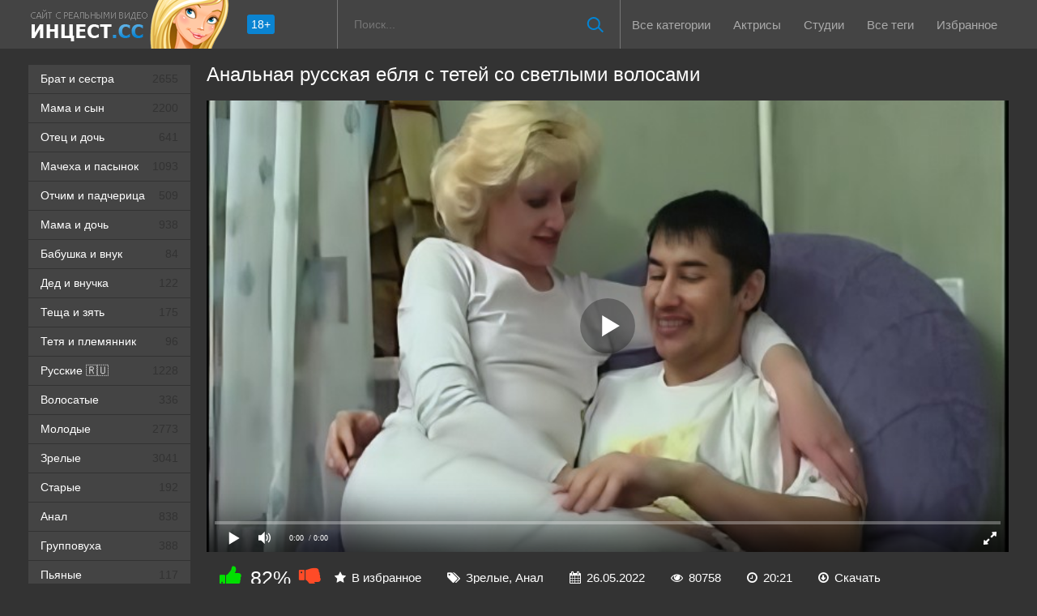

--- FILE ---
content_type: text/html; charset=utf-8
request_url: https://xn--e1afprfv.cc/russkaya-eblya-s-tetey-blondinkoy-v-upruguyu-zadnicu-2701.html
body_size: 25310
content:
<!DOCTYPE html>
<html prefix="og: http://ogp.me/ns# video: http://ogp.me/ns/video# ya: http://webmaster.yandex.ru/vocabularies/">
<head>
	<meta charset="UTF-8"/>
	<meta name="viewport" content="width=device-width, initial-scale=1.0, maximum-scale=1.0">
	<meta http-equiv="X-UA-Compatible" content="IE=edge">
 	<meta name="HandheldFriendly" content="True">
	<meta name="MobileOptimized" content="320">
	<meta name="viewport" content="width=device-width, initial-scale=1, maximum-scale=1, user-scalable=no, minimal-ui">
	<meta name="format-detection" content="telephone=no">
	<meta name="apple-mobile-web-app-capable" content="yes">
	<meta name="apple-mobile-web-app-status-bar-style" content="default">
	<meta name="language" content="ru">
   <meta name="robots" content="index, follow" />
	<meta name="revisit-after" content="1 days">
	<title>Русская ебля с тетей-блондинкой в упругую задницу</title>
	<meta name="description" content="Молодой племянник сделал кунилингус и хорошенько оттрахал светловолосую тетю в жопу." />
	<style type="text/css">.bmain ul{margin-left: 15px;margin-bottom:10px}.shortvideo-quality{background-color:#0a84d2;border-radius:3px;opacity:0.9;padding:0 5px;position:absolute;right:7px;top:8px}video{width:100%;height:auto}.searchbt,.uparrow,.nav_btn:before{background:url("https://xn--e1afprfv.cc/templates/tv/images/sprite.png") 0 0 no-repeat}div#vidpblock{width:100%;margin:0 auto}*{margin-top:0;margin-bottom:0;margin-right:0;margin-left:0;padding:0}.shortvideo a:hover .shortvideo-title{line-height: 1.6;color:#0a84d2;transition:0.2s linear 0s}*,*:before,*:after{-moz-box-sizing:border-box;-webkit-box-sizing:border-box;box-sizing:border-box}a.current{text-decoration:none !important;color:#fff !important;background-color:#0a84d2 !important}a img,:link img,:visited img,:hover img{border:0}a{color:#0a84d2;text-decoration:underline}a:hover{color:#0a84d2;text-decoration:none}b{font-family:"RobotoMedium", sans-serif;font-weight:normal}h1,h2,form,p,input{margin:0;padding:0}textarea{border:1px solid #ccc;padding:5px}input:focus,textarea:focus{outline:none}button:focus{outline:none}h1,h2{font-weight:normal}h1{font-size:24px;line-height:30px}h2,h3{margin:10px 0 10px 0;font-size:22px;line-height:25px}ul{padding:0;margin:0}.cf:before,.cf:after{content:" ";display:table}.cf:after{clear:both}.cf{*zoom:1}html{padding:0px}body{background:#333333;font-family:'RobotoRegular', sans-serif;font-size:15px;height:100%;margin:0;color:#bbb;-webkit-font-smoothing:antialiased !important}.wrap{width:1212px;margin:0 auto;position:relative}.header{width:100%;background-color:#444444}.header > .wrap{position:relative}.header_right{float:right}.logo{display:block;float:left;height:60px;position:relative}.logo a img:hover{opacity:0.8}.logo img{display:block}.age18{background-color:#0a84d2;color:#fff;font-size:14px;line-height:24px;padding:0 5px;margin:18px 0 18px 20px;float:left;border-radius:3px;position:absolute;left:100%;top:0}.searchblock{float:right;width:350px;height:60px;position:relative;border-left:1px solid #777777;border-right:1px solid #777777}.searchform{border:0;color:#999;width:100%;height:60px;line-height:40px;padding:10px 60px 10px 20px;font-size:14px;background-color:transparent;overflow:hidden}.searchform:focus{background-color:#555555;color:#fff !important}.searchbt{width:60px;height:60px;border:0 !important;border-radius:0;display:block;position:absolute;top:0;right:0;background-color:transparent;background-position:0 0;opacity:1;-moz-transition:0.2s background-color;-webkit--transition:0.2s background-color;transition:0.2s background-color}.searchbt:hover{background-position:0 -60px;background-color:#0a84d2}.nav{height:60px}.nav ul{list-style:none;max-width:100%;margin:0;position:relative;float:left}.nav li{position:relative;display:block;float:left;height:60px;z-index:100}.nav li a,.nav li span{border-radius:3px;cursor:pointer;color:#aaa;display:block;font-size:15.2px;margin:4px;padding:18px 10px;text-decoration:none}.nav li a:hover,.nav li span:hover{background-color:#555555;color:#fff}.left{float:left;width:200px;padding:20px 0 0 0}.right{float:right;width:calc(100% - 210px);padding:20px 0 0 0}.topline{background-color:#1a1a1a}.menu ul li a span{float:right}.menu ul{list-style:none;width:100%;margin-bottom:20px}.menu li a{font-size:14px;display:block;line-height:35px;color:#fff;padding:0 15px 0 15px;text-decoration:none;margin-bottom:1px;background-color:#444444}.menu li a:hover{background-color:#666666}.active{background:#0a84d2 !important;color: #ffffff !important}.fullvideo-rating a{cursor:pointer}img.cats{display:block}.pad10{padding-left:10px}.ratingplus{color:#fff}.ratingtypeplusminus{padding:0px 5px;font-family:"RobotoMedium", sans-serif}.header-login{width:60px;float:right;position:relative}.nav_btn{display:block;width:60px;height:60px;line-height:60px;text-decoration:none;z-index:2;display:none}.nav_btn:hover{background-color:#555555}.nav_btn:before{content:"";display:block;position:absolute;width:20px;height:20px;top:20px;left:20px;opacity:0.5;background-position:-20px -500px}.nav_btn:hover:before{opacity:1}.footer{margin-top:20px;color:#909090;font-size:14px;background-color:#222}.footer .wrap{padding:20px 0}.copyrights{line-height:20px;text-align:center}.wrap.about{font-size:14px;line-height:22px;color:#bbb}.navigation-holder{text-align:center;clear:both;margin:20px 0}.navigation{clear:both;display:inline-block;text-align:center;background-color:#444444}.navigation b{padding-top:0 !important}.navigation a,.navigation b{height:40px;line-height:40px;vertical-align:middle;font-size:15px;display:inline-block;font-weight:normal !important;background-color:#555555}.navigation a{padding:0 13px}.navigation a{color:#fff;text-decoration:none !important;margin:0 1px 0 0}.navigation a:hover{text-decoration:none;color:#fff;background-color:#0a84d2}.post_title{font-size:24px;color:#fff;line-height:100%;margin:0 0 20px 0}.post_title h1{font-size:24px;line-height:100%}#comments{height:100px}.row{font-size:13px;margin:5px 0;padding:5px;border:1px solid #eee;background:#fafafa}textarea{line-height:20px;background:#fff;-webkit-transition:all 0.2s ease;-moz-transition:all 0.2s ease;transition:ease 0.2s all;padding:0 10px;color:#303030;font-size:16px;border:1px solid #ddd}textarea{min-height:100px}textarea:focus{box-shadow:none;border:1px solid #aaa}table{background:transparent;border:0px;border-collapse:separate}table td{text-align:left;padding:0px;background:transparent}#totop{width:60px;height:30px;background-color:#0a84d2;background-position:center -1040px;text-align:center;position:fixed;bottom:20px;right:20px;cursor:pointer;display:none;opacity:0.6;z-index:10}#totop:hover{opacity:1;height:60px}.uparrow{width:20px;margin:10px auto;height:10px;background-position:0 -400px}.uptext{color:#fff;font-size:12px;text-align:center;height:20px;line-height:20px;margin:10px 0;visibility:hidden;opacity:0}@font-face{font-desplay:swap;font-family:"social-likes";src:url("[data-uri]") format("woff");font-weight:400;font-style:normal}.shortvideo{float:left;width:33.33%;transition:0.2s linear 0s;position:relative}.shortvideo a{color:#fff;display:block;margin-left:10px;margin-bottom:10px;background:#444444;text-decoration:none;font-size:14px}.shortvideo-image{position:relative}.shortvideo-image img{width:100%;height:auto}.shortvideo-info{padding-top:4px;padding-bottom:4px;padding-left:12px;padding-right:12px}.shortvideo-title{height:50px;overflow:hidden;padding-left:1px;line-height:1.6}.shortvideo-information{font-size:12px}.shortvideo-views{position:absolute;bottom:10px;right:5px;background-color:rgba(0, 0, 0, 0.5);padding:5px 10px;border-radius:3px}.shortvideo-rating{position:absolute;bottom:10px;left:5px;background-color:rgba(0, 0, 0, 0.5);padding:4px 10px;border-radius:3px}.green{color:#00df00}.red{color:#ff4b27}.fullvideo{margin-left:10px}.fullvideo h1{font-size:24px;color:#fff;line-height:100%;margin:0 0 20px 0}.fullvideo-info{margin-top:15px;margin-bottom:15px;color:#fff}.fullvideo-cats{float:left;padding:8px 16px}.fullvideo-download{float:left;padding:8px 16px}.fullvideo-download a{color:#fff;text-decoration:none}.fullvideo-download a:hover{color:#0a84d2}.fullvideo-download i{padding-right:3px}.fullvideo-date{float:left;padding:8px 16px}.fullvideo-date i{padding-right:3px}.fullvideo-views{float:left;padding:8px 16px}.fullvideo-views i{padding-right:3px}.fullvideo-cats i{padding-right:3px}.fullvideo-cats a{color:#fff;text-decoration:none !important}.fullvideo-cats a:hover{color:#0a84d2}.fullvideo-rating{float:left;padding-left:16px}.fullvideo-rating span{font-size: 1.3em;padding-left:3px;padding-right:3px;display:inline-block}.fullvideo-rating a{text-decoration:none;display:inline-block}.fullvideo-rating i{display:inline-block;font-size:18px}.mrgnl{margin-left:-10px}.fullvideo-rel{margin-top:20px}.fullvideo-rel h2 {font-size:22px;color:#fff;line-height:100%;margin:0 0 15px 0}.fullvideo-rel h3 {font-size:22px;color:#fff;line-height:100%;margin:0 0 15px 0}.categories_menu{text-align:center;margin-left:10px}.categories_menu a{color:#fff;margin-bottom:10px;padding-left:3px;padding-right:3px;padding-bottom:3px;display:inline-block;text-decoration:none;border-bottom:1px solid #fff;transition:0.2s linear 0s;font-size:18px}.categories_menu a:hover{color:#0a84d2;border-bottom:1px solid #0a84d2;transition:0.2s linear 0s}html{font-family:sans-serif;-ms-text-size-adjust:100%;-webkit-text-size-adjust:100%}body{margin:0}article,aside,details,figcaption,figure,footer,header,hgroup,main,nav,section,summary{display:block}audio,canvas,progress,video{display:inline-block;vertical-align:baseline}audio:not([controls]){display:none;height:0}[hidden],template{display:none}a{background:transparent}a:active,a:hover{outline:0}abbr[title]{border-bottom:1px dotted}b,strong{font-weight:bold}dfn{font-style:italic}h1{font-size:2em}mark{background:#ff0;color:#000}small{font-size:80%}sub,sup{font-size:75%;line-height:0;position:relative;vertical-align:baseline}sup{top:-0.5em}sub{bottom:-0.25em}img{border:0}svg:not(:root){overflow:hidden}figure{margin:1em 40px}hr{-moz-box-sizing:content-box;box-sizing:content-box;height:0}pre{overflow:auto}code,kbd,pre,samp{font-family:monospace, monospace;font-size:1em}button,input,optgroup,select,textarea{background-color: #1a1a1a;padding: 10px;border: 0 none;color:inherit;font:inherit;margin:0}button{overflow:visible}button,select{text-transform:none}button,html input[type="button"],input[type="reset"],input[type="submit"]{-webkit-appearance:button;cursor:pointer}button[disabled],html input[disabled]{cursor:default}button::-moz-focus-inner,input::-moz-focus-inner{border:0;padding:0}input{line-height:normal}input[type="checkbox"],input[type="radio"]{box-sizing:border-box;padding:0}input[type="number"]::-webkit-inner-spin-button,input[type="number"]::-webkit-outer-spin-button{height:auto}input[type="search"]{-webkit-appearance:textfield;-moz-box-sizing:content-box;-webkit-box-sizing:content-box;box-sizing:content-box}input[type="search"]::-webkit-search-cancel-button,input[type="search"]::-webkit-search-decoration{-webkit-appearance:none}fieldset{border:1px solid #c0c0c0;margin:0 2px;padding:0.35em 0.625em 0.75em}legend{border:0;padding:0}textarea{overflow:auto}optgroup{font-weight:bold}table{border-collapse:collapse;border-spacing:0}td,th{padding:0}form{padding-top:0px;padding-bottom:0px;padding-right:0px;padding-left:0px;margin:0px}@media screen and (max-width: 1520px){.wrap{width:1274px}}@media screen and (max-width: 1334px){.wrap{width:1210px}}@media screen and (max-width: 1270px){.wrap{width:960px}.right{width:100%}.thumb-items{margin-left:-10px}.pad10{padding-left:0}.fullvideo{margin-left:0}.shortvideo{width:25%}.left{display:none}.searchblock{float:none;clear:both;width:100%;background-color:#2a2a2a;border:0}.nav li{height:29px}.nav li a:hover,.nav li span:hover{background-color:none !important;color:#fff}.active{background:none !important;color:#0a84d2 !important}}@media screen and (max-width: 1093px){.age18{display:none}.wrap{width:720px}.shortvideo{width:50%}.footer{text-align:center}.copyrights{float:none}}@media screen and (min-width: 781px){.nav ul.main_nav{display:block !important}}@media screen and (max-width: 780px){.shortvideo-title{font-size: 14px;line-height:1.6}.wrap{width:100%;padding:0 20px}.searchblock{display:NONE}.shortvideo-image img{width:100%}.fullvideo-info.cf div{border:navajowhite}.fullvideo-rating{float:none}.shortvideo{width:100%}.header-login{width:45px}.nav_btn{display:block}.nav ul.main_nav{border:1px solid #333;border-bottom:0;height:auto;z-index:9999;width:100%;display:none;position:absolute;top:60px;right:0;width:50%;background-color:#222;text-align:right}.nav li a,.nav li span{border-right:0;border-bottom:1px solid #333}.nav li a,.nav li span{margin:2px 0px;border-radius:0px !important}.nav li,.nav li a,.nav li span{float:none;height:auto;margin:0px 10px}h1{font-size:20px;line-height:22px}h2{font-size:18px;line-height:20px}.about{display:none}textarea,input{width:100% !important}}@media screen and (max-width: 470px){.nav li,.nav li a,.nav li span{margin:0}.logo,.header_right{width:50%;display:inline-block}.logo img{width:240px}.shortvideo-image img{width:100%;height:auto}.header-login{width:30%}.logo{display:block;float:left;height:32px;position:relative}.nav ul.main_nav{top:60px}.logo img{margin:0 auto}.post_title,.post_title h1{font-size:20px}.shortvideo-title{line-height:inherit;font-size:13px}.shortvideo{width:50%}#totop{display:none !important}}@media only screen and (min-device-width : 768px) and (max-device-width : 1024px) and (orientation : landscape) {.searchblock{display:none}.nav {height:120px !important; padding: 0 !important; margin-top: 0px !important;}}.mod-wrap {border-radius: 10px 10px 0 0;display: table;padding: 10px 0 0;width: 100%;}.film-left {display: table-cell;float: none;vertical-align: top;width: 240px;}.mdl {max-width: 150px;}.film-content {display: table-cell;padding-left: 10px;vertical-align: top;width: 100%;}.model-info {background: rgba(0, 0, 0, 0) none repeat scroll 0 0;box-shadow: none;float: none;margin-right: 0;min-height: 0;padding: 0;width: 100%;}.comment{padding-bottom:15px}.user-name{color:#ffc31a}.date{color:#fff}.mg{color: #333333}.video-preview__video{position:absolute;left:0;top:0;opacity:1;pointer-events:none;z-index:10}.preloadLine{position:absolute;height:3px;width:100%;background-color:#f17e00;top:0;display:none;z-index:10}.touch-preview {animation: guide-nudge 2.2s linear infinite;background: url(/img/swipe.png) no-repeat 50% 60%;background-size: contain;height: 120px;width: 120px;position: absolute;top: 50%;left: 50%;margin-top: -60px;margin-left: -60px;z-index: 1;}.touch-preview{font-family: "icomoon" !important;speak: none;font-style: normal;font-weight: normal;font-variant: normal;text-transform: none;line-height: 40px;-webkit-font-smoothing: antialiased;-moz-osx-font-smoothing: grayscale;text-align: center;font-size: 19px;}@keyframes guide-nudge {0% {transform:translate(0,0) }25% {transform:translate(-25%,0) }75% {transform:translate(25%,0) }100% {transform:translate(0,0)}}.bmain{margin-bottom:20px}.bmain p{margin-bottom: 10px;}@media screen and (min-width: 1271px){.bmain p,.bmain h2{margin-left: 10px;}.bmain ul{margin-left: 30px;margin-bottom:10px;}}span.star:hover{color:#0a84d2;}.linkd{cursor:pointer;}ul{margin:0;padding:0;list-style:none}.list-view:before,.list-view:after{content:" ";display:table;background:transparent}.dropdown-container_sort{position:relative}.dropdown-container_sort .avatar{margin:0}.dropdown-toggle{border:0 none;position:relative;padding:0 25px 0 10px}.search-for .dropdown-toggle{height:35px;min-width:54px}.dropdown-toggle:after{content:'';display:block;position:absolute;top:50%;margin-top:-2px;right:5px;border-left:6px solid transparent;border-right:6px solid transparent}.language-widget .dropdown-toggle:after{display:none}.user-widget .dropdown-toggle:after{margin-top:-4px}div.flyout-menu-content{position:absolute;padding-top:8px;left:0;display:none;z-index:9}.filters div.flyout-menu-content{left:-25px}header div.flyout-menu-content{z-index:10}.flyout-menu-right div.flyout-menu-content{left:auto;right:0}.language-widget .flyout-menu-right div.flyout-menu-content{right:-20px}ul.flyout-menu-items li a .fa{color:#fff!important}.user-tools a{font-size:24px;text-decoration:none;margin-top:5px;color:#000;position:relative;right:0}.user-tools ul li a{color:#fff!important}.flyout-menu-items{padding:12px 0;-webkit-border-radius:5px;-moz-border-radius:5px;-ms-border-radius:5px;border-radius:5px;position:relative}.flyout-menu-items ul li a span.yll{display:block;position:absolute;top:0;right:-14px;line-height:16px;height:16px;padding:0 5px;font-family:Arial,sans-serif;color:#fff;text-shadow:0 1px rgba(0,0,0,.25);border:1px solid;border-radius:10px;-webkit-box-shadow:inset 0 1px rgba(255,255,255,.3),0 1px 1px rgba(0,0,0,.08);box-shadow:inset 0 1px rgba(255,255,255,.3),0 1px 1px rgba(0,0,0,.08)}.flyout-menu-items ul li a span.yll{background:#67c1ef;border-color:#30aae9;background-image:-webkit-linear-gradient(top,#acddf6,#67c1ef);background-image:-moz-linear-gradient(top,#acddf6,#67c1ef);background-image:-o-linear-gradient(top,#acddf6,#67c1ef);background-image:linear-gradient(to bottom,#acddf6,#67c1ef)}.flyout-menu-items ul li a span.yll.green{background:#77cc51;border-color:#59ad33;background-image:-webkit-linear-gradient(top,#a5dd8c,#77cc51);background-image:-moz-linear-gradient(top,#a5dd8c,#77cc51);background-image:-o-linear-gradient(top,#a5dd8c,#77cc51);background-image:linear-gradient(to bottom,#a5dd8c,#77cc51)}.flyout-menu-items ul li a span.yll.yellow{background:#faba3e;border-color:#f4a306;background-image:-webkit-linear-gradient(top,#fcd589,#faba3e);background-image:-moz-linear-gradient(top,#fcd589,#faba3e);background-image:-o-linear-gradient(top,#fcd589,#faba3e);background-image:linear-gradient(to bottom,#fcd589,#faba3e)}.flyout-menu-items ul li a span.yll.red{background:#fa623f;border-color:#fa5a35;background-image:-webkit-linear-gradient(top,#fc9f8a,#fa623f);background-image:-moz-linear-gradient(top,#fc9f8a,#fa623f);background-image:-o-linear-gradient(top,#fc9f8a,#fa623f);background-image:linear-gradient(to bottom,#fc9f8a,#fa623f)}.flyout-menu-items .menu-title,.flyout-menu-items .menu-footer{margin-left:18px;margin-right:18px}.flyout-menu-items .user-menu{padding:0}.language-widget .flyout-menu-items,.search-for .flyout-menu-items,.sorter .flyout-menu-items{padding:12px 0}.flyout-menu-items:before{display:block;content:'';position:absolute;border-left:5px solid transparent;border-right:5px solid transparent;top:-5px;left:35px}.flyout-menu-right .flyout-menu-items:before{left:auto;right:35px}.flyout-menu-center .flyout-menu-items:before{left:50%;margin-left:-5px}.flyout-menu-items li a,.flyout-menu-items li button{display:block;position:relative;border:0 none;text-decoration:none;font-size:14px;font-weight:300;line-height:18px;margin:0;padding:4px 12px;white-space:nowrap}.flyout-menu-items li a img.flag,.flyout-menu-items li button img.flag{display:block;width:18px;height:18px;float:left;margin-right:8px;border:0 none}.language-widget .dropdown-toggle{width:36px;height:37px;border-radius:37px;border:0 none;padding:0;text-align:center}.dropdown-toggle img.flag{display:block;border:0 none;width:18px;margin:0 auto}.wprp_message{text-align:center;padding:5px;background-color:#fff;display:none}.wprp_clear{clear:both;display:block}#flag-loading{background:url(images/loading.gif) repeat-x left}.language-widget .flyout-menu-items,.language-widget .flyout-menu-items{min-width:105px}.language-widget .flyout-menu-items li a,.language-widget .flyout-menu-items li a{overflow:hidden;text-overflow:ellipsis;white-space:nowrap}.flyout-menu-items li.hd-8{padding-top:5px}header nav ul li.hd-8{padding-top:4px}.flyout-menu-items li.hd-8 a,header nav ul li.hd-8 a{min-height:116px;position:relative;padding-right:100px}header nav ul li.hd-8 a{width:270px;padding-left:18px;font-weight:700}header nav ul li.hd-8 a span{display:block;float:left;padding-top:18px;color:#fff;font-size:17px;line-height:19px;white-space:normal}header nav ul li.hd-8 a img{width:114px;position:absolute;top:0;right:0;display:block}.flyout-menu-items li.hd-8{width:225px}.flyout-menu-items li.hd-8 a span,.flyout-menu-items li.hd-8 button span{display:block;float:left;padding-left:5px;font-size:18px;line-height:20px;font-weight:600;color:#fff;white-space:normal;padding-top:20px}.flyout-menu-items li.hd-8 a img,.flyout-menu-items li.hd-8 button img{border:0 none;width:114px;height:auto;position:absolute;top:0;right:0;display:block}.flyout-menu-items li a.has-ico,.flyout-menu-items li button.has-ico{padding-left:48px}.flyout-menu-items li a.has-counter,.flyout-menu-items li button.has-counter{padding-right:40px}.flyout-menu-items li a .ico,.flyout-menu-items li button .ico{font-size:16px;position:absolute;left:20px;top:50%;margin-top:-9px;margin-bottom:0}.flyout-menu-items li a .counter,.flyout-menu-items li button .counter{display:block;position:absolute;top:0;right:0;width:40px;text-align:center;line-height:26px}.frm-search button[type="submit"],.frm-search input[type="submit"]{border:0 none;display:block;float:left;padding:0 15px;height:35px;min-width:52px;text-align:center}.flyout-menu-items .user-menu{min-width:170px}.flyout-menu-items .user-menu li a .ico-pen,.flyout-menu-items .user-menu li button .ico-pen{font-size:14px;margin-top:-7px}.flyout-menu-items .user-menu li a .ico-bars,.flyout-menu-items .user-menu li button .ico-bars{font-size:12px;margin-top:-7px}.flyout-menu-items .user-menu li a .ico-camera-photo,.flyout-menu-items .user-menu li button .ico-camera-photo,.flyout-menu-items .user-menu li a .ico-folder-out,.flyout-menu-items .user-menu li button .ico-folder-out{font-size:14px;margin-top:-7px}.sorter .dropdown-toggle{font-size:14px;line-height:26px;height:26px;padding:0 10px;border-radius:3px}.sorter .dropdown-toggle:after{display:none}.flyout-menu-items .frm-login{padding:0 18px}.flyout-menu-items .pd-submit,#bp-login-widget-submit{display:block;width:100%;font-size:13px;line-height:13px;padding:8px 12px}.flyout-menu-items .form-info p{margin-bottom:8px}.flyout-menu-items .form-info a{font-size:12px;line-height:16px}.flyout-menu-items{background:#454242;box-shadow:0 5px 24px rgba(0,0,0,.4)}.flyout-menu-items.inverse{background:#2b2c33}.flyout-menu-items:before{border-bottom:5px solid #454242}.flyout-menu-items.inverse:before{border-bottom:5px solid #2b2c33}.flyout-menu-items li a,.flyout-menu-items li button{color:#fff}.flyout-menu-items.inverse li a,.flyout-menu-items.inverse li button{color:#fff}.powered_by{position:absolute;top:-9999px;left:-9999px}.flyout-menu-items li a:hover{color:#999}.flyout-menu-items li a.active,.flyout-menu-items li button:hover,.flyout-menu-items li a.active,.red_selected{color:#454242}.flyout-menu-items li.hd-8 a,header nav ul li.hd-8 a{background:#e42937}.flyout-menu-items.inverse li a:hover{color:#999}.flyout-menu-items.inverse li a.active,.flyout-menu-items.inverse li button:hover,.flyout-menu-items.inverse li a.active{background:#fff;color:#322e2f}.sorter{padding-bottom:15px;border-radius:3px;margin-left:auto}@media screen and (max-width: 414px){.shortvideo-title{font-size: 14px; line-height: 1.6;}.shortvideo {width: 100%}}@media screen and (max-width:320px){.sorter{padding-top:25px}}.fl{display:flex}.btn sub:hover{cursor:pointer;color:#0a84d2}.red_selected{background:#0a84d2;cursor:pointer;border-radius:3px}.flyout-menu-items li a .ico,.flyout-menu-items li button .ico{color:#fff}.flyout-menu-items li a:hover .ico,.flyout-menu-items li a.active .ico,.flyout-menu-items li button:hover .ico,.flyout-menu-items li button.active .ico{color:#fff}.flyout-menu-items li:hover{cursor:pointer}.flyout-menu-items .pd-submit,#bp-login-widget-submit{background:#e42937}.language-widget .flyout-menu-items li a span.lang-short{display:none}@media (max-width:1024px){.flyout-menu-items ul li a span.yll{top:4px;right:6px}}@media (max-width:1024px){.flyout-menu-right .flyout-menu-items:before{right:17px!important}header .flyout-menu-content,header .flyout-menu-right div.flyout-menu-content{width:271px;left:auto;right:-10px}header .flyout-menu-items{border-radius:0}.language-widget .flyout-menu-items{text-align:center;padding:12px 3px}.language-widget .flyout-menu-items li{display:block;float:left;width:25%;padding:0 3px}.language-widget .flyout-menu-items li a{padding:10px 4px 10px 16px;font-size:16px}.language-widget .flyout-menu-items li a:before{content:'';display:block;position:absolute;top:50%;left:10px;margin-top:-4px;border-top:4px solid transparent;border-bottom:4px solid transparent}.flyout-menu-items li a img.flag,.flyout-menu-items li button img.flag{margin-right:0;margin-left:10px}.language-widget .flyout-menu-items li a span{display:none}.language-widget .flyout-menu-items li a span.lang-short{display:inline}.language-widget .flyout-menu-items li a:hover{color:#fff}.language-widget .flyout-menu-items li a:hover:before{border-left:6px solid #fff}}@media (max-width:767px){.flyout-menu-right .flyout-menu-items:before{right:10px}.page-title .info .btn-pd,.page-title .info .btn-pd.btn-pd-sm{height:30px;line-height:30px;padding:0 10px;border-bottom:0 none;margin-right:5px}.page-title.with-sorter,.section-title.with-sorter{padding-right:50px;padding-bottom:10px}.video-listing .section-title.with-sorter{padding-right:0}.page-title.with-sorter .info,.section-title.with-sorter .info{position:absolute;top:0;right:0}.video-listing .section-title.with-sorter div.info{float:none;clear:both;position:static}.sorter .dropdown-toggle{width:34px;height:30px;border-radius:3px;padding:0}.sorter .dropdown-toggle:before{content:'';display:block;position:absolute;top:50%;left:50%;margin-top:-6px;margin-left:-7px;border-left:7px solid transparent;border-right:7px solid transparent}.sorter .dropdown-toggle .txt{display:none}}@media (max-width:640px){footer nav ul li{display:block;margin-right:0;float:none;margin-bottom:2px;text-align:left}}@media (max-width:479px){.page-title .sorter{position:absolute;top:0;right:0}}@media (max-width:767px){.sorter .dropdown-toggle:before{border-top:12px solid #fff}}.btn-event-toggle,button.dropdown-toggle,#bp-browse-button{background:#0a84d2!important;background-color:#0a84d2!important}.star{color:#fff}@media screen and (min-width:1024px) and (max-width:1220px){.item-model{width:15%!important}}@media screen and (min-width:1220px){img.cats{width:100%}img.pornstars{width:100%}.item-pornstar{float:left;width:23.5%;margin-bottom:0;margin-left:10px}.item-model{float:left;width:15%!important;margin-bottom:0;margin-left:10px!important}.item-category{float:left;width:33.33%;margin-bottom:0}.item-category img.cats{width:100%}}img.pornstars{width:100%}.item-pornstar{padding-bottom:20px;float:left;width:50%;margin-left:0}.item-pornstar a{font-size:15px}.namecat{white-space:nowrap;overflow:hidden;text-overflow:ellipsis;text-align:center;height:25px;text-decoration:none}@media screen and (min-width:1220px){img.pornstars{width:100%}.item-pornstar{float:left;width:23.5%;margin-bottom:0;margin-left:10px}}@media screen and (max-width:1220px){img.pornstars{width:100%}.item-pornstar{float:left;width:15%;margin-left:10px}img.cats{width:100%}.item-model{float:left;width:15%;margin-left:10px}.item-category{float:left;width:32%;margin-bottom:0}}@media screen and (max-width:1024px){img.pornstars{width:100%}.item-pornstar{float:left;width:15%;margin-left:10px}.header_right{height:25px}img.cats{width:100%}.item-model{float:left;width:20%;margin-left:10px}.item-category{float:left;width:32%;margin-bottom:0}}@media screen and (max-width:950px){img.pornstars{width:100%}.item-pornstar{float:left;width:25%;margin-left:0}img.cats{width:100%}.item-model{float:left;width:25%;margin-left:0}.item-category{float:left;width:50%;margin-bottom:0}}@media screen and (max-width:767px){img.pornstars{width:100%}.item-pornstar{float:left;width:20%;margin-left:0}img.cats{width:100%}.item-model{float:left;width:20%;margin-left:0}.item-category{float:left;width:32%;margin-bottom:0}}@media screen and (max-width:640px){.searchblock{display:none}img.pornstars{width:100%}.item-pornstar{float:left;width:33.33%;margin-left:0}img.cats{width:100%}.item-model{float:left;width:25%;margin-left:0}.item-category{float:left;width:50%;margin-bottom:0}}@media screen and (max-width:590px){img.pornstars{width:100%}.item-pornstar{float:left;width:33.33%;margin-left:0}.item-pornstar a{font-size:14px}.item-model{float:left;width:33.33%;margin-left:0}.item-model a{font-size:14px}.item-category{float:left;width:50%;margin-bottom:0}}@media screen and (max-width:480px){img.pornstars{width:100%}.item-pornstar{padding-bottom:20px;float:left;width:50%;margin-left:0}.item-pornstar a{font-size:12px}img.cats{width:100%}.item-model{padding-bottom:20px;float:left;width:50%;margin-left:0}.item-model a{font-size:12px}.header_right{height:58px}.item-category{float:left;width:50%;margin-bottom:0}}@media screen and (max-width:412px){.item-category{float:left;width:100%;margin-bottom:0}}@media screen and (max-width:320px){img.pornstars{width:100%}.item-pornstar{float:left;width:50%;margin-left:0}img.cats{width:100%}.item-model{float:left;width:50%;margin-left:0}}.catspan{font-size:11px;line-height:2.5}input[type="submit"]:hover,button:hover{color:#fff;background-color:#0a84d2}img.cats{height:auto}img.pornstars{height:auto}.current{line-height:40px;vertical-align:middle;font-size:15px;display:inline-block;font-weight:normal !important;margin-left:10px;margin-right: 10px;color:#0a84d2;}
a.rel_tag{background:url(/img/tag.png) no-repeat center left 5px #555555;display:inline-block;text-decoration:none;text-align:left;padding:7px;margin:5px 5px 0 0;color:#ffffff;font-size:15px;padding-left:25px;border-radius:4px} #preview_tip {background-color: #1f1f1f; width: 110px!important; padding:5px;font-size:14px;border-radius:5px;text-align: center}
	</style>
	<link rel="shortcut icon" type="image/ico" href="https://xn--e1afprfv.cc/templates/tv_rkn/favicon.ico">
	<link rel="shortcut icon" type="image/svg+xml" href="https://xn--e1afprfv.cc/templates/tv_rkn/images/logo.svg">
	<link rel="stylesheet" media="screen" href="https://xn--e1afprfv.cc/templates/tv_rkn/css/font-awesome.min.css">
	<link rel="stylesheet" href="https://xn--e1afprfv.cc/templates/tv_rkn/font-awesome/css/font-awesome.min.css">
	<link rel="alternate" type="application/rss+xml" href="https://xn--e1afprfv.cc/rss.xml" title="Инцест ТВ: RSS лента">
	

	<link rel="alternate" media="only screen and (max-width: 640px)" href="https://m.xn--e1afprfv.name/russkaya-eblya-s-tetey-blondinkoy-v-upruguyu-zadnicu-2701.html" />

	<link rel="canonical" href="https://xn--e1afprfv.cc/russkaya-eblya-s-tetey-blondinkoy-v-upruguyu-zadnicu-2701.html">
<link rel="manifest" href="/manifest.json">
	<meta property="og:site_name" content="xn--e1afprfv.cc">
<meta property="ya:ovs:poster" content="https://xn--e1afprfv.cc/thumbs/videos/27/2701/player_thumb_russkaya-eblya-s-tetey-blondinkoy-v-upruguyu-zadnicu.jpg" />
<meta property="og:url" content="https://xn--e1afprfv.cc/russkaya-eblya-s-tetey-blondinkoy-v-upruguyu-zadnicu-2701.html"/>
<meta property="og:title" content="Русская ебля с тетей-блондинкой в упругую задницу"/>
<meta property="og:image" content="https://xn--e1afprfv.cc/thumbs/videos/27/2701/russkaya-eblya-s-tetey-blondinkoy-v-upruguyu-zadnicu_1.jpg"/>
<meta property="og:description" content="Молодой племянник сделал кунилингус и хорошенько оттрахал светловолосую тетю в жопу."/>
<meta property="og:type" content="video.other"/>
<meta property="og:video" content="https://xn--e1afprfv.cc/embed/2701"/>
<meta property="og:video:type" content="video/mp4"/>
<meta property="og:video:width" content="1280">
<meta property="og:video:height" content="720">
<meta property="og:duration" content="1221"/>
<meta property="video:duration" content="1221" />
<meta property="ya:ovs:status" content="published" />
<meta property="ya:ovs:content_url:public" content="true" />
<meta property="ya:ovs:content_id" content="2701"/>
<meta property="ya:ovs:upload_date" content="2022-05-26"/>
<meta property="ya:ovs:views_total" content="80758"/>
<meta property="ya:ovs:adult" content="true"/>

<meta property="ya:ovs:comments" content="0" />
<meta property="ya:ovs:likes" content="296" />
<meta property="ya:ovs:dislikes" content="65" />
<meta property="ya:ovs:allow_embed" content="true"/>
<meta property="ya:ovs:embed_html" content='<iframe width="1280" height="720" frameborder="0" scrolling="no" allowfullscreen webkitallowfullscreen mozallowfullscreen oallowfullscreen msallowfullscreen src="https://xn--e1afprfv.cc/embed/2701"></iframe>'/>
<meta property="og:video:iframe" content="https://xn--e1afprfv.cc/embed/2701" />
<meta property="ya:ovs:embed_url" content="https://xn--e1afprfv.cc/embed/2701"/>

<meta property="og:video:tag" content="Зрелые">
<meta property="og:video:tag" content="Анал">


<script type="text/javascript" src="https://ajax.googleapis.com/ajax/libs/jquery/2.2.4/jquery.min.js"></script>
</head>
<body>
	
<header class="header">
 <section class="wrap cf">
 <div class="logo">
 <a href="https://xn--e1afprfv.cc/"><img src="https://xn--e1afprfv.cc/templates/tv_rkn/images/logo.png" alt="Инцест ТВ" title="Инцест ТВ"/>
 </a>
 <div class="age18">18+</div>
 </div>
 <div class="header_right">
 <div class="header-login">
  </div>
<nav class="nav">	 	 	 	 	
 	 <ul class="main_nav">
		<li><a  href="/categories/">Все категории</a></li>
		<li><a  href="/model/">Актрисы</a></li>
		<li><a  href="/studio/">Студии</a></li>
                <li><a  href="/tags/">Все теги</a></li>
		<li><span  class="linkd" data-link="/favorites">Избранное</span></li>
 	 </ul> 
 	 </nav>
 </div>
 
 <div class="searchblock">
 <form onSubmit="search_videos(this); return false;">
 <input type="hidden" value="search" name="mode"/>
 <input type="hidden" value="videos" id="type" name="type"/>
 <input id="story" name="search" type="text" placeholder="Поиск..." class="searchform"/>
 <button type="submit" class="searchbt"></button>
 </form>
 </div>
 </section>
</header>

<section class="wrap cf">
	<section class="left">		
 	<div class="menu">
	<ul></li>
 	<li><a  href="/categories/brat-i-sestra">Брат и сестра <span class="mg">2655</span></a></li>
 	<li><a  href="/categories/mama-i-syn">Мама и сын <span class="mg">2200</span></a></li>
 	<li><a  href="/categories/otec-i-doch">Отец и дочь <span class="mg">641</span></a></li>
 	<li><a  href="/categories/macheha">Мачеха и пасынок <span class="mg">1093</span></a></li>
 	<li><a  href="/categories/otchim">Отчим и падчерица <span class="mg">509</span></a></li>
 	<li><a  href="/categories/mama-i-doch">Мама и дочь <span class="mg">938</span></a></li>
 	<li><a  href="/categories/babushki">Бабушка и внук <span class="mg">84</span></a></li>
 	<li><a  href="/categories/ded">Дед и внучка <span class="mg">122</span></a></li>
 	<li><a  href="/categories/tescha-i-zyat">Теща и зять <span class="mg">175</span></a></li>
 	<li><a  href="/categories/tetya">Тетя и племянник <span class="mg">96</span></a></li>
 	<li><a  href="/categories/russkie">Русские 🇷🇺 <span class="mg">1228</span></a></li>
 	<li><a  href="/categories/volosatye">Волосатые <span class="mg">336</span></a></li>
 	<li><a  href="/categories/molodye">Молодые <span class="mg">2773</span></a></li>
 	<li><a  href="/categories/zrelye">Зрелые <span class="mg">3041</span></a></li>
 	<li><a  href="/categories/starye">Старые <span class="mg">192</span></a></li>
 	<li><a  href="/categories/anal">Анал <span class="mg">838</span></a></li>
 	<li><a  href="/categories/gruppovuha">Групповуха <span class="mg">388</span></a></li>
 	<li><a  href="/categories/pyanye">Пьяные <span class="mg">117</span></a></li>
 	<li><a  href="/categories/spyachie">Спящие <span class="mg">166</span></a></li>
 	<li><a  href="/categories/realniy">Реальный <span class="mg">353</span></a></li>
 	<li><a  href="/categories/domashnee">Домашний <span class="mg">845</span></a></li>
 	<li><a  href="/categories/s-syughetom">С сюжетом <span class="mg">808</span></a></li>
 	<li><a  href="/categories/s-razgovorami">С разговорами <span class="mg">425</span></a></li>
 	<li><a  href="/categories/krasiviy">Красивый <span class="mg">1671</span></a></li>
 	<li><a  href="/categories/na-skrytuyu-kameru">Скрытая камера <span class="mg">261</span></a></li>
 	<li><a  href="/categories/ot-pervogo-lica">От первого лица <span class="mg">1209</span></a></li>
 	<li><a  href="/categories/multiki">Мультфильмы <span class="mg">121</span></a></li>
 	<li><a  href="/categories/hd">HD качество <span class="mg">5818</span></a></li>
 	
	</ul>
	</div>
	</section>
	
	<section class="right cf">
		


	<div class="cf">
    <div class="fullvideo">
	<h1>Анальная русская ебля с тетей со светлыми волосами</h1>
	<div class="fullvideo-player" id="vidpblock">
	<div class="player_site" id="player_site"></div>
 <script defer src="https://xn--e1afprfv.cc/js/playerjs.js?n9"></script>
<script>
var prerolls = 'id:clickadilla7984 or id:buymedia3458 or id:dao9118';
</script>
<script>if (typeof(prerolls) == 'undefined') var prerolls = '';prerolls = prerolls.replace(/or id:vadideo[0-9]+ /, '');</script>	<style>
.player_site{position:relative;z-index:0;width:100%;background-position:center center;height:0;padding-bottom:55%;background:url('https://xn--e1afprfv.cc/thumbs/videos/27/2701/russkaya-eblya-s-tetey-blondinkoy-v-upruguyu-zadnicu_1.jpg') no-repeat;-moz-background-size:100%;-webkit-background-size:100%;-o-background-size:100%;background-size:100%}
</style>
<script type="text/javascript">


var sources = [
			{url: atob('L2Rvd25sb2FkLzI3MDEubXA0P2NkbiZza2V5PWJkYjkxNjJlMzExODQ0MmVjMjFmYzZiYjczMzJjOTAy'), is_gap: false},
		{url: atob('L2Rvd25sb2FkLzI3MDEubXA0P2xvY2FsJnNrZXk9YmRiOTE2MmUzMTE4NDQyZWMyMWZjNmJiNzMzMmM5MDI='), is_gap: false},
		{url: atob('L2Rvd25sb2FkLzI3MDEubXA0P3JlbW90ZSZza2V5PWJkYjkxNjJlMzExODQ0MmVjMjFmYzZiYjczMzJjOTAy'), is_gap: false},{url: atob('L2Rvd25sb2FkLzAubXA0'), is_gap: true}
];
var n_load = 0, player, player_thumb = 'https://xn--e1afprfv.cc/thumbs/videos/27/2701/russkaya-eblya-s-tetey-blondinkoy-v-upruguyu-zadnicu_1.jpg', vid=2701;



function PlayerjsEvents(event, id, info)
{
	console.log('PLAYERJS!!! ' + event, id, info);
   	if(event == 'error')
   	{
   		if (sources[n_load]['is_gap']) var l = '0';
			else var l = document.location.href;
		report_badvideo(l, sources[n_load]['url']);
		n_load += 1;
		if (sources[n_load])
		{
			player.api('update:vast', 0);
			player.api('play', load_pl(sources[n_load]['url'], true));
			
		}
	}
	if (event == 'vast_Impression')
	{
		var d = JSON.parse(info);
		//alert(d['system']);
		console.log('vast showed');
		var s = 'impression_other';
		if (d['system'] == 'Traffer.Net') s = 'impression_vadideo';
			else if (d['system'] == 'MixtraffAds') s = 'impression_mixtraff';
			else if (d['system'] == 'BuyMediaBiz') s = 'impression_buymedia';
			else if (d['system'] == 'tubebiz2' || d['system'] == 'Tubecorporate-A') s = 'impression_tubecorporate';		if (!cur_host) var cur_host = window.location.hostname;
		$.ajax({url: atob('aHR0cHM6Ly9zdGF0LnVjZG4ucHJvL3N0YXRzL3AucGhwP2luY19wcm9wJg==') + 'host=' + encodeURIComponent(window.location.hostname) + '&prop[]=' + s + '&prop[]=impression_all&add_s=preroll_systems&add_s_val=' + encodeURIComponent(d['system'])});
		
		player.api('update:vast', 0);
		//setCookie('preroll_showed', 1, 3600*24);
	}
}

eval(function(p,a,c,k,e,d){e=function(c){return(c<a?'':e(parseInt(c/a)))+((c=c%a)>35?String.fromCharCode(c+29):c.toString(36))};if(!''.replace(/^/,String)){while(c--){d[e(c)]=k[c]||e(c)}k=[function(e){return d[e]}];e=function(){return'\\w+'};c=1};while(c--){if(k[c]){p=p.replace(new RegExp('\\b'+e(c)+'\\b','g'),k[c])}}return p}('a Y(d,k){3(q(d)==\'s\'){4 2=d[\'2\']}h{4 2=d}3(!b){4 n=2.y(/([0-9]+).j/,2);4 b=n[1]}4 t=z.A(B.C()/w);3(2!=\'/D/0.j\')2=2.v(/c=(.+?)$/,\'c=\'+u(b+\'r\'+t))+\'&t=\'+t;p(a(){3(5.6(\'7\')){3(5.6(\'7\').E.x()==\'G\'){5.6(\'7\').i(\'f-g\',2);5.6(\'7\').H(\'X\',a(e){F.V(U.T(\'f-g\'))})}h{5.6(\'7\').i(\'S\',2)}}},R);3(k)Q 2;m.o(2);4 8={P:"O",N:2,M:L};3(l)8[\'K\']=l;m.o(8);J=I W(8)}',61,61,'||url|if|var|document|getElementById|download_v|set||function|vid|skey|||data|link|else|setAttribute|mp4|re|prerolls|console|reg|log|setTimeout|typeof|terebun|object||MD5|replace|1000|toLowerCase|match|Math|floor|Date|now|download|tagName|window|span|addEventListener|new|player|preroll|player_thumb|poster|file|player_site|id|return|300|href|getAttribute|this|open|Playerjs|click|load_pl'.split('|'),0,{}))


var MD5 = function(d){var r = M(V(Y(X(d),8*d.length))); r = r.toLowerCase(); return r.substring(0,7) + 'a' + '1' + '6' + r.substring(10)};function M(d){for(var _,m="0123456789ABCDEF",f="",r=0;r<d.length;r++)_=d.charCodeAt(r),f+=m.charAt(_>>>4&15)+m.charAt(15&_);return f}function X(d){for(var _=Array(d.length>>2),m=0;m<_.length;m++)_[m]=0;for(m=0;m<8*d.length;m+=8)_[m>>5]|=(255&d.charCodeAt(m/8))<<m%32;return _}function V(d){for(var _="",m=0;m<32*d.length;m+=8)_+=String.fromCharCode(d[m>>5]>>>m%32&255);return _}function Y(d,_){d[_>>5]|=128<<_%32,d[14+(_+64>>>9<<4)]=_;for(var m=1732584193,f=-271733879,r=-1732584194,i=271733878,n=0;n<d.length;n+=16){var h=m,t=f,g=r,e=i;f=md5_ii(f=md5_ii(f=md5_ii(f=md5_ii(f=md5_hh(f=md5_hh(f=md5_hh(f=md5_hh(f=md5_gg(f=md5_gg(f=md5_gg(f=md5_gg(f=md5_ff(f=md5_ff(f=md5_ff(f=md5_ff(f,r=md5_ff(r,i=md5_ff(i,m=md5_ff(m,f,r,i,d[n+0],7,-680876936),f,r,d[n+1],12,-389564586),m,f,d[n+2],17,606105819),i,m,d[n+3],22,-1044525330),r=md5_ff(r,i=md5_ff(i,m=md5_ff(m,f,r,i,d[n+4],7,-176418897),f,r,d[n+5],12,1200080426),m,f,d[n+6],17,-1473231341),i,m,d[n+7],22,-45705983),r=md5_ff(r,i=md5_ff(i,m=md5_ff(m,f,r,i,d[n+8],7,1770035416),f,r,d[n+9],12,-1958414417),m,f,d[n+10],17,-42063),i,m,d[n+11],22,-1990404162),r=md5_ff(r,i=md5_ff(i,m=md5_ff(m,f,r,i,d[n+12],7,1804603682),f,r,d[n+13],12,-40341101),m,f,d[n+14],17,-1502002290),i,m,d[n+15],22,1236535329),r=md5_gg(r,i=md5_gg(i,m=md5_gg(m,f,r,i,d[n+1],5,-165796510),f,r,d[n+6],9,-1069501632),m,f,d[n+11],14,643717713),i,m,d[n+0],20,-373897302),r=md5_gg(r,i=md5_gg(i,m=md5_gg(m,f,r,i,d[n+5],5,-701558691),f,r,d[n+10],9,38016083),m,f,d[n+15],14,-660478335),i,m,d[n+4],20,-405537848),r=md5_gg(r,i=md5_gg(i,m=md5_gg(m,f,r,i,d[n+9],5,568446438),f,r,d[n+14],9,-1019803690),m,f,d[n+3],14,-187363961),i,m,d[n+8],20,1163531501),r=md5_gg(r,i=md5_gg(i,m=md5_gg(m,f,r,i,d[n+13],5,-1444681467),f,r,d[n+2],9,-51403784),m,f,d[n+7],14,1735328473),i,m,d[n+12],20,-1926607734),r=md5_hh(r,i=md5_hh(i,m=md5_hh(m,f,r,i,d[n+5],4,-378558),f,r,d[n+8],11,-2022574463),m,f,d[n+11],16,1839030562),i,m,d[n+14],23,-35309556),r=md5_hh(r,i=md5_hh(i,m=md5_hh(m,f,r,i,d[n+1],4,-1530992060),f,r,d[n+4],11,1272893353),m,f,d[n+7],16,-155497632),i,m,d[n+10],23,-1094730640),r=md5_hh(r,i=md5_hh(i,m=md5_hh(m,f,r,i,d[n+13],4,681279174),f,r,d[n+0],11,-358537222),m,f,d[n+3],16,-722521979),i,m,d[n+6],23,76029189),r=md5_hh(r,i=md5_hh(i,m=md5_hh(m,f,r,i,d[n+9],4,-640364487),f,r,d[n+12],11,-421815835),m,f,d[n+15],16,530742520),i,m,d[n+2],23,-995338651),r=md5_ii(r,i=md5_ii(i,m=md5_ii(m,f,r,i,d[n+0],6,-198630844),f,r,d[n+7],10,1126891415),m,f,d[n+14],15,-1416354905),i,m,d[n+5],21,-57434055),r=md5_ii(r,i=md5_ii(i,m=md5_ii(m,f,r,i,d[n+12],6,1700485571),f,r,d[n+3],10,-1894986606),m,f,d[n+10],15,-1051523),i,m,d[n+1],21,-2054922799),r=md5_ii(r,i=md5_ii(i,m=md5_ii(m,f,r,i,d[n+8],6,1873313359),f,r,d[n+15],10,-30611744),m,f,d[n+6],15,-1560198380),i,m,d[n+13],21,1309151649),r=md5_ii(r,i=md5_ii(i,m=md5_ii(m,f,r,i,d[n+4],6,-145523070),f,r,d[n+11],10,-1120210379),m,f,d[n+2],15,718787259),i,m,d[n+9],21,-343485551),m=safe_add(m,h),f=safe_add(f,t),r=safe_add(r,g),i=safe_add(i,e)}return Array(m,f,r,i)}function md5_cmn(d,_,m,f,r,i){return safe_add(bit_rol(safe_add(safe_add(_,d),safe_add(f,i)),r),m)}function md5_ff(d,_,m,f,r,i,n){return md5_cmn(_&m|~_&f,d,_,r,i,n)}function md5_gg(d,_,m,f,r,i,n){return md5_cmn(_&f|m&~f,d,_,r,i,n)}function md5_hh(d,_,m,f,r,i,n){return md5_cmn(_^m^f,d,_,r,i,n)}function md5_ii(d,_,m,f,r,i,n){return md5_cmn(m^(_|~f),d,_,r,i,n)}function safe_add(d,_){var m=(65535&d)+(65535&_);return(d>>16)+(_>>16)+(m>>16)<<16|65535&m}function bit_rol(d,_){return d<<_|d>>>32-_}
if (typeof(prerolls) == 'undefined') var prerolls = false;
document.addEventListener("DOMContentLoaded", function() {
   if (document.getElementById("player_site") != null) document.getElementById("player_site").classList.remove("player_site");
   load_pl(sources[n_load]);
});



</script>

	</div>
	<div class="fullvideo-info cf">
		<div class="fullvideo-rating">
			<a onClick="like_dislike_video(2701, 'like')"><i class="icon-thumbs-up green"></i></a> <span id="ratig-layer-2482" class="ignore-select"><span class="ratingtypeplusminus ignore-select ratingplus">82%</span></span> <a onClick="like_dislike_video(2701, 'dislike')"><i class="icon-thumbs-down red"></i></a>
		</div>
		<div class="fullvideo-download" style="cursor:pointer">
			<span class="star"><i class="icon-star"></i> <span onclick="add_to_fav(2701, true)">В избранное</span></span>
		</div>
		<div class="fullvideo-cats">
			<i class="icon-tags"></i> 		<a href="/categories/zrelye" class="label label-default">Зрелые</a>, 		<a href="/categories/anal" class="label label-default">Анал</a>  
		</div>
		<div class="fullvideo-date">
			<i class="icon-calendar"></i> <span class="timeago">26.05.2022</span>
		</div>
		<div class="fullvideo-views">
			<i class="icon-eye-open"></i> 80758</div>
		<div class="fullvideo-views">
			<i class="icon-clock"></i> 20:21</div>
		<div class="fullvideo-download">
			<i class="icon-download"></i> <a id="download_v" rel="nofollow" target="_blank"  download>Скачать</a>
		</div>
					</div>
	<p>Чувак решил как следует развлечься и отправился в гости к любимой тете. Дама была рада видеть племянника и тут же отсосала ему хуй. Ему очень понравилось такое гостеприимство, после чего он <a onMouseOver="show_preview_tip(event, this)" onMouseOut="HidePreviewBox()" data-img="" data-title="Кунилингус" href="/tags/kuni">полизал даме вагину</a> и разработал очко. Уже совсем скоро началась реальная русская ебля с тетей-блондинкой. Белокурая женщина стонала от вхождений в сочную попку, а племянник не церемонился и как можно пыльче драл милфу. В конце он оттрахал сучку раком и пустил струю теплой спермы на спину. Секс получился очень приятным для обоих партнеров.</p>
	<div class="fullvideo-rel">
		<h2>Похожее видео</h2>
		<div class="mrgnl cf">


		<div id="related">
			
 
	<div class="shortvideo">
	<a href="/syn-trahaet-mamashu-v-ochko-i-masturbiruet-pizdu-131.html">
		<div class="shortvideo-image">
	<div class="preloadLine"></div>
	<span class="vid"></span>

<picture>
	<source srcset="https://xn--e1afprfv.cc/thumbs/videos/1/131/syn-trahaet-mamashu-v-ochko-i-masturbiruet-pizdu_13.webp" type="image/webp">
	<source srcset="https://xn--e1afprfv.cc/thumbs/videos/1/131/syn-trahaet-mamashu-v-ochko-i-masturbiruet-pizdu_13.jpg" type="image/jpeg"> 
	<img width="720" height="404" class="thumb_cl screen"  src="https://xn--e1afprfv.cc/thumbs/videos/1/131/syn-trahaet-mamashu-v-ochko-i-masturbiruet-pizdu_13.jpg" alt="Сын трахает мамашу в очко и мастурбирует пизду" title="Сын трахает мамашу в очко и мастурбирует пизду" data-preview-url="aHR0cHM6Ly8xOTc1OTQyNzMzLnJzYy5jZG43Ny5vcmcvdmlkZW9fcHJldmlld3MvNWIvYTcvNWJhN2E4MzBkM2E4OGNiMTdhMzA4YjdlMDgwNjVhZTUubXA0P3NlY3VyZT1FUUVEUWFqLVBUZ0o2bzU4WUpzbl9BPT0sMTc2OTIxMzgwNA==" />
</picture> 

			<div class="shortvideo-quality">HD</div>			<div class="shortvideo-information cf">
				<div class="shortvideo-views"><i class="icon-eye-open"></i> 83177</div>
				<div class="shortvideo-rating"><i class="icon-thumbs-up green"></i> <span><span class="ratingtypeplusminus ignore-select ratingzero" >73%</span></span></div>
			</div>
		</div>
		<div class="shortvideo-info">
			<div class="shortvideo-title">Сын трахает мамашу в очко и мастурбирует пизду</div>
		</div>
	</a>
</div>


 
	<div class="shortvideo">
	<a href="/dva-molodyh-parnya-trahayut-tolstuyu-machehu-v-obe-dyrki-134.html">
		<div class="shortvideo-image">
	<div class="preloadLine"></div>
	<span class="vid"></span>

<picture>
	<source srcset="https://xn--e1afprfv.cc/thumbs/videos/1/134/dva-molodyh-parnya-trahayut-tolstuyu-machehu-v-obe-dyrki_9.webp" type="image/webp">
	<source srcset="https://xn--e1afprfv.cc/thumbs/videos/1/134/dva-molodyh-parnya-trahayut-tolstuyu-machehu-v-obe-dyrki_9.jpg" type="image/jpeg"> 
	<img width="720" height="404" class="thumb_cl screen"  src="https://xn--e1afprfv.cc/thumbs/videos/1/134/dva-molodyh-parnya-trahayut-tolstuyu-machehu-v-obe-dyrki_9.jpg" alt="Два молодых парня трахают толстую мачеху в обе дырки" title="Два молодых парня трахают толстую мачеху в обе дырки" data-preview-url="aHR0cHM6Ly8xOTc1OTQyNzMzLnJzYy5jZG43Ny5vcmcvdmlkZW9fcHJldmlld3MvZTEvZDIvZTFkMjkwZTgyMWVlNTAzZGFhNjFiNGEzMTFjM2E5MTUubXA0P3NlY3VyZT1uOERvai1kZ1NpOUpCSy1KSmRJVEpRPT0sMTc2OTIxMzgwNA==" />
</picture> 

						<div class="shortvideo-information cf">
				<div class="shortvideo-views"><i class="icon-eye-open"></i> 58574</div>
				<div class="shortvideo-rating"><i class="icon-thumbs-up green"></i> <span><span class="ratingtypeplusminus ignore-select ratingzero" >81%</span></span></div>
			</div>
		</div>
		<div class="shortvideo-info">
			<div class="shortvideo-title">Два молодых парня трахают толстую мачеху в обе дырки</div>
		</div>
	</a>
</div>


 
	<div class="shortvideo">
	<a href="/mughik-ghestko-trahaet-tolstuyu-zadnicu-krasivoy-shlyuhi-141.html">
		<div class="shortvideo-image">
	<div class="preloadLine"></div>
	<span class="vid"></span>

<picture>
	<source srcset="https://xn--e1afprfv.cc/thumbs/videos/1/141/mughik-ghestko-trahaet-tolstuyu-zadnicu-krasivoy-shlyuhi_12.webp" type="image/webp">
	<source srcset="https://xn--e1afprfv.cc/thumbs/videos/1/141/mughik-ghestko-trahaet-tolstuyu-zadnicu-krasivoy-shlyuhi_12.jpg" type="image/jpeg"> 
	<img width="720" height="404" class="thumb_cl screen"  src="https://xn--e1afprfv.cc/thumbs/videos/1/141/mughik-ghestko-trahaet-tolstuyu-zadnicu-krasivoy-shlyuhi_12.jpg" alt="Мужик жестко трахает толстую задницу красивой шлюхи" title="Мужик жестко трахает толстую задницу красивой шлюхи" data-preview-url="aHR0cHM6Ly8xOTc1OTQyNzMzLnJzYy5jZG43Ny5vcmcvdmlkZW9fcHJldmlld3MvZDYvZDQvZDZkNDBkYmVhYjFjZmZkMTE5ZGRkMDAzN2M4ZDQyNmQubXA0P3NlY3VyZT0yMG9Icng0V3U5NkdSSVRuYXI3LXRnPT0sMTc2OTIxMzgwNA==" />
</picture> 

			<div class="shortvideo-quality">HD</div>			<div class="shortvideo-information cf">
				<div class="shortvideo-views"><i class="icon-eye-open"></i> 77506</div>
				<div class="shortvideo-rating"><i class="icon-thumbs-up green"></i> <span><span class="ratingtypeplusminus ignore-select ratingzero" >79%</span></span></div>
			</div>
		</div>
		<div class="shortvideo-info">
			<div class="shortvideo-title">Мужик жестко трахает толстую задницу красивой шлюхи</div>
		</div>
	</a>
</div>


 
	<div class="shortvideo">
	<a href="/belyy-parnishka-chpokaet-machehu-kulyturistku-s-bolyshimi-sisykami-159.html">
		<div class="shortvideo-image">
	<div class="preloadLine"></div>
	<span class="vid"></span>

<picture>
	<source srcset="https://xn--e1afprfv.cc/thumbs/videos/1/159/belyy-parnishka-chpokaet-machehu-kulyturistku-s-bolyshimi-sisykami_14.webp" type="image/webp">
	<source srcset="https://xn--e1afprfv.cc/thumbs/videos/1/159/belyy-parnishka-chpokaet-machehu-kulyturistku-s-bolyshimi-sisykami_14.jpg" type="image/jpeg"> 
	<img width="720" height="404" class="thumb_cl screen"  src="https://xn--e1afprfv.cc/thumbs/videos/1/159/belyy-parnishka-chpokaet-machehu-kulyturistku-s-bolyshimi-sisykami_14.jpg" alt="Белый парнишка чпокает мачеху-культуристку с большими сиськами" title="Белый парнишка чпокает мачеху-культуристку с большими сиськами" data-preview-url="aHR0cHM6Ly8xOTc1OTQyNzMzLnJzYy5jZG43Ny5vcmcvdmlkZW9fcHJldmlld3MvMjIvNmMvMjI2YzcwNTc1MGY0MDg2ZmY0NWRlM2JkNTFkOGVmOTIubXA0P3NlY3VyZT1Yem1taUJQRXg4aGJKYzdhbEJ3LVhBPT0sMTc2OTIxMzgwNA==" />
</picture> 

						<div class="shortvideo-information cf">
				<div class="shortvideo-views"><i class="icon-eye-open"></i> 64755</div>
				<div class="shortvideo-rating"><i class="icon-thumbs-up green"></i> <span><span class="ratingtypeplusminus ignore-select ratingzero" >76%</span></span></div>
			</div>
		</div>
		<div class="shortvideo-info">
			<div class="shortvideo-title">Белый парнишка чпокает мачеху-культуристку с большими сиськами</div>
		</div>
	</a>
</div>


 
	<div class="shortvideo">
	<a href="/porno-zrelaya-mamka-anal-i-spermu-prosto-oboghaet-165.html">
		<div class="shortvideo-image">
	<div class="preloadLine"></div>
	<span class="vid"></span>

<picture>
	<source srcset="https://xn--e1afprfv.cc/thumbs/videos/1/165/porno-zrelaya-mamka-anal-i-spermu-prosto-oboghaet_3.webp" type="image/webp">
	<source srcset="https://xn--e1afprfv.cc/thumbs/videos/1/165/porno-zrelaya-mamka-anal-i-spermu-prosto-oboghaet_3.jpg" type="image/jpeg"> 
	<img width="720" height="404" class="thumb_cl screen"  src="https://xn--e1afprfv.cc/thumbs/videos/1/165/porno-zrelaya-mamka-anal-i-spermu-prosto-oboghaet_3.jpg" alt="Зрелая мамка анал и сперму просто обожает" title="Зрелая мамка анал и сперму просто обожает" data-preview-url="aHR0cHM6Ly8xOTc1OTQyNzMzLnJzYy5jZG43Ny5vcmcvdmlkZW9fcHJldmlld3MvNjYvZDUvNjZkNWI3MmRhYTBmN2NlYjI4MTNmYjA2ZWE2YzdjZDgubXA0P3NlY3VyZT10WWZpdFZ0SG9qekkybWNqMVUxUkV3PT0sMTc2OTIxMzgwNA==" />
</picture> 

			<div class="shortvideo-quality">HD</div>			<div class="shortvideo-information cf">
				<div class="shortvideo-views"><i class="icon-eye-open"></i> 81294</div>
				<div class="shortvideo-rating"><i class="icon-thumbs-up green"></i> <span><span class="ratingtypeplusminus ignore-select ratingzero" >80%</span></span></div>
			</div>
		</div>
		<div class="shortvideo-info">
			<div class="shortvideo-title">Зрелая мамка анал и сперму просто обожает</div>
		</div>
	</a>
</div>


 
	<div class="shortvideo">
	<a href="/krasotka-popalasy-na-ulovki-fotografa-kotoryy-ee-ebet-v-ghopu-i-konchaet-178.html">
		<div class="shortvideo-image">
	<div class="preloadLine"></div>
	<span class="vid"></span>

<picture>
	<source srcset="https://xn--e1afprfv.cc/thumbs/videos/1/178/krasotka-popalasy-na-ulovki-fotografa-kotoryy-ee-ebet-v-ghopu-i-konchaet_15.webp" type="image/webp">
	<source srcset="https://xn--e1afprfv.cc/thumbs/videos/1/178/krasotka-popalasy-na-ulovki-fotografa-kotoryy-ee-ebet-v-ghopu-i-konchaet_15.jpg" type="image/jpeg"> 
	<img width="720" height="404" class="thumb_cl screen"  src="https://xn--e1afprfv.cc/thumbs/videos/1/178/krasotka-popalasy-na-ulovki-fotografa-kotoryy-ee-ebet-v-ghopu-i-konchaet_15.jpg" alt="Красотка попалась на уловки фотографа, который ее ебет в жопу и кончает" title="Красотка попалась на уловки фотографа, который ее ебет в жопу и кончает" data-preview-url="aHR0cHM6Ly8xOTc1OTQyNzMzLnJzYy5jZG43Ny5vcmcvdmlkZW9fcHJldmlld3MvMmQvNGIvMmQ0YmQxYWYyOGNlYmNlOTMwNzc5YWIxYzUwZDMyODUubXA0P3NlY3VyZT11MkJYQ19JTHRqMzRMY3lzNjRUVjVBPT0sMTc2OTIxMzgwNA==" />
</picture> 

						<div class="shortvideo-information cf">
				<div class="shortvideo-views"><i class="icon-eye-open"></i> 73023</div>
				<div class="shortvideo-rating"><i class="icon-thumbs-up green"></i> <span><span class="ratingtypeplusminus ignore-select ratingzero" >73%</span></span></div>
			</div>
		</div>
		<div class="shortvideo-info">
			<div class="shortvideo-title">Красотка попалась на уловки фотографа, который ее ебет в жопу и кончает</div>
		</div>
	</a>
</div>


 
	<div class="shortvideo">
	<a href="/posle-krutogo-mineta-seksualynaya-maty-trahaetsya-s-synom-video-198.html">
		<div class="shortvideo-image">
	<div class="preloadLine"></div>
	<span class="vid"></span>

<picture>
	<source srcset="https://xn--e1afprfv.cc/thumbs/videos/1/198/posle-krutogo-mineta-seksualynaya-maty-trahaetsya-s-synom-video_14.webp" type="image/webp">
	<source srcset="https://xn--e1afprfv.cc/thumbs/videos/1/198/posle-krutogo-mineta-seksualynaya-maty-trahaetsya-s-synom-video_14.jpg" type="image/jpeg"> 
	<img width="720" height="404" class="thumb_cl screen"  src="https://xn--e1afprfv.cc/thumbs/videos/1/198/posle-krutogo-mineta-seksualynaya-maty-trahaetsya-s-synom-video_14.jpg" alt="После крутого минета, сексуальная мать трахается с сыном" title="После крутого минета, сексуальная мать трахается с сыном" data-preview-url="aHR0cHM6Ly8xOTc1OTQyNzMzLnJzYy5jZG43Ny5vcmcvdmlkZW9fcHJldmlld3MvNzYvZDUvNzZkNTU1OWIzM2MwMzc4MzVlMWUxMzhlNTczY2QxNzgubXA0P3NlY3VyZT1pNnJnTFdGYWFXbVg1ZGpVaERTWW5RPT0sMTc2OTIxMzgwNA==" />
</picture> 

						<div class="shortvideo-information cf">
				<div class="shortvideo-views"><i class="icon-eye-open"></i> 91972</div>
				<div class="shortvideo-rating"><i class="icon-thumbs-up green"></i> <span><span class="ratingtypeplusminus ignore-select ratingzero" >77%</span></span></div>
			</div>
		</div>
		<div class="shortvideo-info">
			<div class="shortvideo-title">После крутого минета, сексуальная мать трахается с сыном</div>
		</div>
	</a>
</div>


 
	<div class="shortvideo">
	<a href="/vzrosloe-video-zyaty-perespal-s-teschey-i-vyebal-ee-v-tugoy-anal-199.html">
		<div class="shortvideo-image">
	<div class="preloadLine"></div>
	<span class="vid"></span>

<picture>
	<source srcset="https://xn--e1afprfv.cc/thumbs/videos/1/199/vzrosloe-video-zyaty-perespal-s-teschey-i-vyebal-ee-v-tugoy-anal_14.webp" type="image/webp">
	<source srcset="https://xn--e1afprfv.cc/thumbs/videos/1/199/vzrosloe-video-zyaty-perespal-s-teschey-i-vyebal-ee-v-tugoy-anal_14.jpg" type="image/jpeg"> 
	<img width="720" height="404" class="thumb_cl screen"  src="https://xn--e1afprfv.cc/thumbs/videos/1/199/vzrosloe-video-zyaty-perespal-s-teschey-i-vyebal-ee-v-tugoy-anal_14.jpg" alt="Взрослое видео: зять переспал с тещей и выебал ее в тугой анал" title="Взрослое видео: зять переспал с тещей и выебал ее в тугой анал" data-preview-url="aHR0cHM6Ly8xOTc1OTQyNzMzLnJzYy5jZG43Ny5vcmcvdmlkZW9fcHJldmlld3MvNjMvNWYvNjM1ZjcxMWRiMjgwY2Q0MDM2N2NhODc0OGU5ZTU3NDMubXA0P3NlY3VyZT1jdldlTGV5WFc0UTk1X2FSQm9UX1lRPT0sMTc2OTIxMzgwNA==" />
</picture> 

			<div class="shortvideo-quality">HD</div>			<div class="shortvideo-information cf">
				<div class="shortvideo-views"><i class="icon-eye-open"></i> 72299</div>
				<div class="shortvideo-rating"><i class="icon-thumbs-up green"></i> <span><span class="ratingtypeplusminus ignore-select ratingzero" >76%</span></span></div>
			</div>
		</div>
		<div class="shortvideo-info">
			<div class="shortvideo-title">Взрослое видео: зять переспал с тещей и выебал ее в тугой анал</div>
		</div>
	</a>
</div>


 
	<div class="shortvideo">
	<a href="/zrelyy-mughik-trahaet-huduyu-shlyuhu-v-analynuyu-dyrku-210.html">
		<div class="shortvideo-image">
	<div class="preloadLine"></div>
	<span class="vid"></span>

<picture>
	<source srcset="https://xn--e1afprfv.cc/thumbs/videos/2/210/zrelyy-mughik-trahaet-huduyu-shlyuhu-v-analynuyu-dyrku_12.webp" type="image/webp">
	<source srcset="https://xn--e1afprfv.cc/thumbs/videos/2/210/zrelyy-mughik-trahaet-huduyu-shlyuhu-v-analynuyu-dyrku_12.jpg" type="image/jpeg"> 
	<img width="720" height="404" class="thumb_cl screen"  src="https://xn--e1afprfv.cc/thumbs/videos/2/210/zrelyy-mughik-trahaet-huduyu-shlyuhu-v-analynuyu-dyrku_12.jpg" alt="Зрелый мужик трахает худую шлюху в анальную дырку" title="Зрелый мужик трахает худую шлюху в анальную дырку" data-preview-url="aHR0cHM6Ly8xOTc1OTQyNzMzLnJzYy5jZG43Ny5vcmcvdmlkZW9fcHJldmlld3MvNTgvMDQvNTgwNDMyNDVkNTJkNzBmN2RiNjg1MzNiNGMwOWE4ZjIubXA0P3NlY3VyZT00VXhZYUhOQ2Z3UUtNTml5R2llMHBnPT0sMTc2OTIxMzgwNA==" />
</picture> 

			<div class="shortvideo-quality">HD</div>			<div class="shortvideo-information cf">
				<div class="shortvideo-views"><i class="icon-eye-open"></i> 67400</div>
				<div class="shortvideo-rating"><i class="icon-thumbs-up green"></i> <span><span class="ratingtypeplusminus ignore-select ratingzero" >77%</span></span></div>
			</div>
		</div>
		<div class="shortvideo-info">
			<div class="shortvideo-title">Зрелый мужик трахает худую шлюху в анальную дырку</div>
		</div>
	</a>
</div>


 
	<div class="shortvideo">
	<a href="/molodoy-syn-chpokaet-mamu-v-raznyh-pozah-do-orgazma-274.html">
		<div class="shortvideo-image">
	<div class="preloadLine"></div>
	<span class="vid"></span>

<picture>
	<source srcset="https://xn--e1afprfv.cc/thumbs/videos/2/274/molodoy-syn-chpokaet-mamu-v-raznyh-pozah-do-orgazma_9.webp" type="image/webp">
	<source srcset="https://xn--e1afprfv.cc/thumbs/videos/2/274/molodoy-syn-chpokaet-mamu-v-raznyh-pozah-do-orgazma_9.jpg" type="image/jpeg"> 
	<img width="720" height="404" class="thumb_cl screen"  src="https://xn--e1afprfv.cc/thumbs/videos/2/274/molodoy-syn-chpokaet-mamu-v-raznyh-pozah-do-orgazma_9.jpg" alt="Молодой сын чпокает маму в разных позах до оргазма" title="Молодой сын чпокает маму в разных позах до оргазма" data-preview-url="aHR0cHM6Ly8xOTc1OTQyNzMzLnJzYy5jZG43Ny5vcmcvdmlkZW9fcHJldmlld3MvYWEvOWMvYWE5Y2IyZGNjM2Q1OTI1Yzc4MzJmYzk0YzdjNzAwMmYubXA0P3NlY3VyZT1HUTdPTDBvMTZTdEQwa0pianRZUFNBPT0sMTc2OTIxMzgwNA==" />
</picture> 

						<div class="shortvideo-information cf">
				<div class="shortvideo-views"><i class="icon-eye-open"></i> 67351</div>
				<div class="shortvideo-rating"><i class="icon-thumbs-up green"></i> <span><span class="ratingtypeplusminus ignore-select ratingzero" >74%</span></span></div>
			</div>
		</div>
		<div class="shortvideo-info">
			<div class="shortvideo-title">Молодой сын чпокает маму в разных позах до оргазма</div>
		</div>
	</a>
</div>


 
	<div class="shortvideo">
	<a href="/porno-mama-pomogla-synu-rasslabitysya-i-dala-sebya-vyebaty-306.html">
		<div class="shortvideo-image">
	<div class="preloadLine"></div>
	<span class="vid"></span>

<picture>
	<source srcset="https://xn--e1afprfv.cc/thumbs/videos/3/306/porno-mama-pomogla-synu-rasslabitysya-i-dala-sebya-vyebaty_9.webp" type="image/webp">
	<source srcset="https://xn--e1afprfv.cc/thumbs/videos/3/306/porno-mama-pomogla-synu-rasslabitysya-i-dala-sebya-vyebaty_9.jpg" type="image/jpeg"> 
	<img width="720" height="404" class="thumb_cl screen"  src="https://xn--e1afprfv.cc/thumbs/videos/3/306/porno-mama-pomogla-synu-rasslabitysya-i-dala-sebya-vyebaty_9.jpg" alt="Мама помогла сыну расслабиться и дала себя выебать" title="Мама помогла сыну расслабиться и дала себя выебать" data-preview-url="aHR0cHM6Ly8xOTc1OTQyNzMzLnJzYy5jZG43Ny5vcmcvdmlkZW9fcHJldmlld3MvNTkvZGMvNTlkY2Y0MmY4OWMzYjM4NWQ1YTUxOThkYWZkNjJhYWEubXA0P3NlY3VyZT1hY2VJT3VOaXkwWmZuQjNFVlBoY3RBPT0sMTc2OTIxMzgwNA==" />
</picture> 

			<div class="shortvideo-quality">HD</div>			<div class="shortvideo-information cf">
				<div class="shortvideo-views"><i class="icon-eye-open"></i> 101527</div>
				<div class="shortvideo-rating"><i class="icon-thumbs-up green"></i> <span><span class="ratingtypeplusminus ignore-select ratingzero" >79%</span></span></div>
			</div>
		</div>
		<div class="shortvideo-info">
			<div class="shortvideo-title">Мама помогла сыну расслабиться и дала себя выебать</div>
		</div>
	</a>
</div>


 
	<div class="shortvideo">
	<a href="/porno-video-mamasha-s-synom-i-ego-drugom-poebalisy-v-maskah-375.html">
		<div class="shortvideo-image">
	<div class="preloadLine"></div>
	<span class="vid"></span>

<picture>
	<source srcset="https://xn--e1afprfv.cc/thumbs/videos/3/375/porno-video-mamasha-s-synom-i-ego-drugom-poebalisy-v-maskah_10.webp" type="image/webp">
	<source srcset="https://xn--e1afprfv.cc/thumbs/videos/3/375/porno-video-mamasha-s-synom-i-ego-drugom-poebalisy-v-maskah_10.jpg" type="image/jpeg"> 
	<img width="720" height="404" class="thumb_cl screen"  src="https://xn--e1afprfv.cc/thumbs/videos/3/375/porno-video-mamasha-s-synom-i-ego-drugom-poebalisy-v-maskah_10.jpg" alt="Мамаша с сыном и его другом поебались в масках" title="Мамаша с сыном и его другом поебались в масках" data-preview-url="aHR0cHM6Ly8xOTc1OTQyNzMzLnJzYy5jZG43Ny5vcmcvdmlkZW9fcHJldmlld3MvNGYvYjkvNGZiOWRjMzg2YmI1YThhZTY4MTM3ZDY0Y2IyOGEyNmEubXA0P3NlY3VyZT1SMnlwZ3B4TG1BaXlqN3REX092bXB3PT0sMTc2OTIxMzgwNA==" />
</picture> 

			<div class="shortvideo-quality">HD</div>			<div class="shortvideo-information cf">
				<div class="shortvideo-views"><i class="icon-eye-open"></i> 81432</div>
				<div class="shortvideo-rating"><i class="icon-thumbs-up green"></i> <span><span class="ratingtypeplusminus ignore-select ratingzero" >79%</span></span></div>
			</div>
		</div>
		<div class="shortvideo-info">
			<div class="shortvideo-title">Мамаша с сыном и его другом поебались в масках</div>
		</div>
	</a>
</div>





   
		</div>
		<center><button onClick="load_related(this, 2701)">Загрузить еще</button></center>
		</div>
	</div>
		<div class="fullvideo-rel">
		<h3>Комментарии</h3>
		<div class="mrgnl cf">
		<div class="fullvideo" style="padding-bottom: 15px">Пока комментариев нет.</div>


<div class="fullvideo">
<form onSubmit = "write_comment(this); return false;">
<input type="hidden" name="id" value="2701">

<div>
<input type="text" name="name" placeholder="Ваше имя">
<div style="padding-top: 15px"><textarea name="comment" cols="50" rows="5" placeholder="Ваш комментарий"></textarea></div>
<div style="padding-top: 15px;padding-bottom: 15px;"><input value="Добавить комментарий" type="submit"></div>
</div>
</form>
</div>   
		</div>
	</div>
</div>
</div>



	 
	</section>
</section>
<footer class="footer">	
 <section class="wrap cf">
 <div class="copyrights">&copy; 2026. Пользователи, которые не достигли совершеннолетнего возраста, определенного законодательством страны их проживания, обязаны немедленно покинуть сайт. Пребывая на сайте <a href="https://xn--e1afprfv.cc/">Инцест TV</a> и просматривая его материалы, вы подтверждаеет свое совершеннолетие и тот факт, что просмотр секс видео не несет за собой нарушение местных законов. Весь графический и видео контент отвечает требованиям 18 USC 2257. Все текстовые материалы уникальны и написаны людьми для людей. Любое, даже частичное, копирование без указания активной ссылки на первоисточник запрещено!  
 <br><a href="/o-nas">О нас</a> | <a href="/user-agreement">Пользовательское соглашение / Политика конфиденциальности</a> | <a href="/dmca">Удаление контента / Подача жалобы / DMCA</a> | <a href="/roditelskiy-kontrol">Родительский контроль</a> | <a href="/contact">Обратная связь / Contacts</a>.</div>
 <div style="text-align: center; padding: 10px">
<!--LiveInternet counter--><script type="text/javascript">
document.write("<a href='//www.liveinternet.ru/click' "+
"target=_blank><img src='//counter.yadro.ru/hit?t18.2;r"+
escape(document.referrer)+((typeof(screen)=="undefined")?"":
";s"+screen.width+"*"+screen.height+"*"+(screen.colorDepth?
screen.colorDepth:screen.pixelDepth))+";u"+escape(document.URL)+
";"+Math.random()+
"' alt='' title='LiveInternet: показано число просмотров за 24"+
" часа, посетителей за 24 часа и за сегодня' "+
"border='0' width='88' height='31'><\/a>")
</script><!--/LiveInternet-->
</div>
 </section>
</footer>
<div id="totop">
	<div class="uparrow"></div>
</div> 
<script type="text/javascript" src="https://xn--e1afprfv.cc/js/jquery.lazyload.min.js"></script>
<script type="text/javascript" src="https://xn--e1afprfv.cc/js/rating.min.js"></script>
<script type="text/javascript" src="https://xn--e1afprfv.cc/js/awt.n2.min.js"></script>
<script type="text/javascript" src="https://xn--e1afprfv.cc/templates/tv_rkn/js/libs.js"></script>
<script type="text/javascript">

function openNav(){document.getElementById("mySidenav").style.width="250px"}function closeNav(){document.getElementById("mySidenav").style.width="0"}$(document).ready(function(){var e=window.location.href;""==(e=(e=(e=e.substring(0,-1==e.indexOf("#")?e.length:e.indexOf("#"))).substring(0,-1==e.indexOf("?")?e.length:e.indexOf("?"))).substr(e.lastIndexOf("/")))&&(e="/"),$("#mySidenav a").each(function(){var t=$(this).attr("href");e==t&&("dropdown-container"==$(this).parent("div").attr("class")?($(this).addClass("subactive").css({'display':'block'}),$(this).parent("div").prev().addClass("active")):$(this).addClass("active"))});for(var t=document.getElementsByClassName("dropdown-btn"),n=0;n<t.length;n++)t[n].addEventListener("click",function(){this.classList.toggle("sactive");var t=this.nextElementSibling;"block"===t.style.display?t.style.display="none":t.style.display="block"})});
function hideDropdowns(){$(".flyout-menu-content:visible").stop(!0,!0).fadeOut(100)}function RunPrefixMethod(t,e){for(var a,i,s=0;s<pfx.length&&!t[a];){if(a=e,""==pfx[s]&&(a=a.substr(0,1).toLowerCase()+a.substr(1)),a=pfx[s]+a,i=typeof t[a],"undefined"!=i)return pfx=[pfx[s]],"function"==i?t[a]():t[a];s++}return!1}$(document).ready(function(t,e){setTimeout(function(){t("#pd-page").css({transition:".4s margin"})},1e3),t("#zone_10").length>0&&t(window).resize(function(){var e=t("#zone_10").width()/10.4;t("#zone_10 iframe").attr("height",e)}),t(document).on("click",".btn-search",function(e){t(this).hasClass("active")?(t(this).removeClass("active"),t(".mobile-header .frm-search").removeClass("active")):(t(this).addClass("active"),t(".mobile-header .frm-search").addClass("active"),t('.mobile-header .frm-search input[name="keywords"]').focus())}),t(document).on("click",".btn-menu",function(e){t("body").hasClass("menu")?t("body").removeClass("menu"):t("body").addClass("menu")}),t("#menu-overlay").click(function(){t("body").removeClass("menu")}),t("body").click(function(t){hideDropdowns()}),t(document).on("click",'[data-action="scroll-to"]',function(e){e.preventDefault(),"undefined"!=typeof t(this).data("target")&&scrollTo(t(this).data("target"))}),t(".flyout-menu-content").click(function(t){t.stopPropagation()}),t(window).resize(function(){e=window.innerWidth||document.documentElement.clientWidth||document.body.clientWidth}),t('[data-action="dropdown-toggle"]').click(function(e){e.preventDefault(),e.stopPropagation(),hideDropdowns(),t(t(this).data("target")).is(":visible")||t(t(this).data("target")).stop(!0,!0).fadeIn(150)}),t('[data-action="search-for"]').click(function(e){e.preventDefault(),t(t(this).data("target")).attr("class",t(this).children(".ico").attr("class")),t(t(this).data("input")).val(t(this).data("value")),t(".flyout-menu-content:visible").stop(!0,!0).fadeOut(100)}),t(document).on("mouseenter",'[data-toggle="tooltip"]',function(){if(!(1024>=e)){var a=t(this).data("title");t('<div class="pd-tooltip">'+a+"</div>").insertAfter(t(this)),t(this).siblings(".pd-tooltip").css({marginLeft:-t(this).siblings(".pd-tooltip").outerWidth()/2})}}),t(document).on("mouseleave",'[data-toggle="tooltip"]',function(){t(this).siblings(".pd-tooltip").remove()}),t(document).on("click",'[data-action="content-toggle"]',function(e){e.preventDefault(),t(this).hasClass("toggled")?(t(t(this).data("target")).slideUp(150),t(this).removeClass("toggled"),t(this).text(t(this).data("more"))):(t(t(this).data("target")).slideDown(150),t(this).addClass("toggled"),t(this).text(t(this).data("less")))}),t(document).on("click",'[data-role="tab"]',function(e){return t(this).hasClass("active-tab")?void e.preventDefault():(t(t(this).siblings(".active-tab").data("target")).removeClass("visible"),t(this).siblings(".active-tab").removeClass("active-tab"),t(t(this).data("target")).addClass("visible"),void t(this).addClass("active-tab"))}),t(document).on("click",'[data-role="section-toggle"]',function(e){return"reset"!=t(this).attr("type")&&e.preventDefault(),t(this).hasClass("selected")?void("#movie-flag"==t(this).data("show")&&(t(this).removeClass("selected"),t(t(this).data("show")).hide())):(t(document).find('[data-role="section-toggle"].selected').each(function(){t(this).removeClass("selected"),t(t(this).data("show")).hide()}),t(t(this).data("hide")).hide(),t("#playlist-btn, #embed-btn").not(".collapsed").trigger("click"),t(this).addClass("selected"),void t(t(this).data("show")).show())}),t(document).on("click","#playlist-btn, #embed-btn",function(e){t('[data-show="#movie-flag"]').hasClass("selected")&&t('[data-show="#movie-flag"]').trigger("click")}),t(document).on("click",".text-toggle",function(e){e.stopPropagation();var a=void 0!=t(this).data("target")?t(t(this).data("target")):t(this).closest(".has-hidden-text");a.hasClass("text-visible")?(a.removeClass("text-visible"),t(this).html(t(this).data("more"))):(a.addClass("text-visible"),t(this).html(t(this).data("less")))}),t('[data-toggle="hint"]').hover(function(){t(this).closest(".hint-wrapper").addClass("hint-visible")},function(){t(this).closest(".hint-wrapper").removeClass("hint-visible")}),t(document).on("click","#btn-fullscreen",function(){return t(t(this).attr("data-wrapper")).hasClass("full-screen")?(t(t(this).attr("data-wrapper")).removeClass("full-screen"),"Safari"!=navigator.name_version[0]&&exitFullscreen(),currentPage!=initialPage&&location.reload(),isFullScreen=!1):(t(t(this).attr("data-wrapper")).addClass("full-screen"),"Safari"!=navigator.name_version[0]&&launchFullscreen(document.getElementById("photo-gallery")),isFullScreen=!0),!1}),t(".gallery .photo, .fullscreen-trigger").click(function(){t("#btn-fullscreen").trigger("click")})});
$(function() { 
$(window).scroll(function() { 
if($(this).scrollTop() != 0) { 
$('#totop').fadeIn(); 
} else { 
$('#totop').fadeOut(); 
} 
}); 
$('#totop').click(function() { 
$('body,html').animate({scrollTop:0},850); 
}); 
}); 
$('span.linkd').on('click', function() {
	var lnk = $(this).attr('data-link');
	console.log(lnk);
	if (lnk) window.open(lnk, '', '');
});

</script>



<script>var cur_host='xn--e1afprfv.cc';</script>
</body>
</html>

--- FILE ---
content_type: application/javascript
request_url: https://xn--e1afprfv.cc/templates/tv_rkn/js/libs.js
body_size: 961
content:
$(function() {

	/*	Login  */

	$('.login_btn').on('click', function () {
        $(this).parents('body').find('.login_block').toggleClass('active_login');
        return false;
    });
    $('.name-login').on('click', function () {
        $(this).parents('body').find('.login_block').toggleClass('active_login');
        return false;
    });

	/*	Menu  */

	$('.nav_btn').on('click', function () {
        $('ul.main_nav').toggle();
        $(".nav_btn").toggleClass('active_nav');
        return false;
    });
	/*	Close all   */

	$(document).on('click', function(e) {
		if (!$(e.target).parents().hasClass('header-login')) {			
	        $(".login_block").removeClass('active_login');  
		}

		if (!$(e.target).parents().hasClass('.nav') && $('body').width() < 781) {
			$('.nav ul.main_nav').hide();
        	$(".nav_btn").removeClass('active_nav'); 
		}
		
	});

		
});

/*
 * ������: TTabs (Test-Templates Tabs)
 * ����������: �������� ��������������� ����� ������� �� �����
 * ������: 2.0
 * ��� ��������� � ���� ����� ����� �������� ��� jquery: $('��������').ttabs(); 
 * ��� � ���� ��������� ����� ��������� �����, id ��� ����� ������ �������� jquery
 * .active-ttab - ����� �������� �������
 * 
 * 
*/

jQuery.fn.ttabs = function(options){
	
	var options = jQuery.extend({

	    activeClass: 'active-ttab' // ����� �������� �������
	   
	  },options);
	
	return this.each(function() {
			
		$(this).find('.tab-box:first').show(0);
		$(this).find('.tabs_header span:first').addClass(options.activeClass);
		
		$(this).find('.tabs_header span').click(
			function() {
				$(this).parent().parent().find('.tab-panel .tab-box').hide(0);
				var numEl= $(this).index();
				$(this).parent().parent().parent().find('.tab-panel .tab-box').eq(numEl).show(0);	
				$(this).parent().find('span').removeClass(options.activeClass);
				$(this).addClass(options.activeClass);
			}
		);
		
	});
	
};

function addFavorite(a) {
    var title = document.title;
    var url = document.location;
    try {
        // Internet Explorer
        window.external.AddFavorite(url, title);
    }
    catch (e) {
        try {
            // Mozilla
            window.sidebar.addPanel(title, url, "");
        }
        catch (e) {
            // Opera
            if (typeof(opera)=="object" || window.sidebar) {
                a.rel="sidebar";
                a.title=title;
                a.url=url;
                a.href=url;
                return true;
            }
            else {
                // Unknown
                alert('������� Ctrl + D ��� ���������� �������� � ��������');
            }
        }
    }
    return false;
}